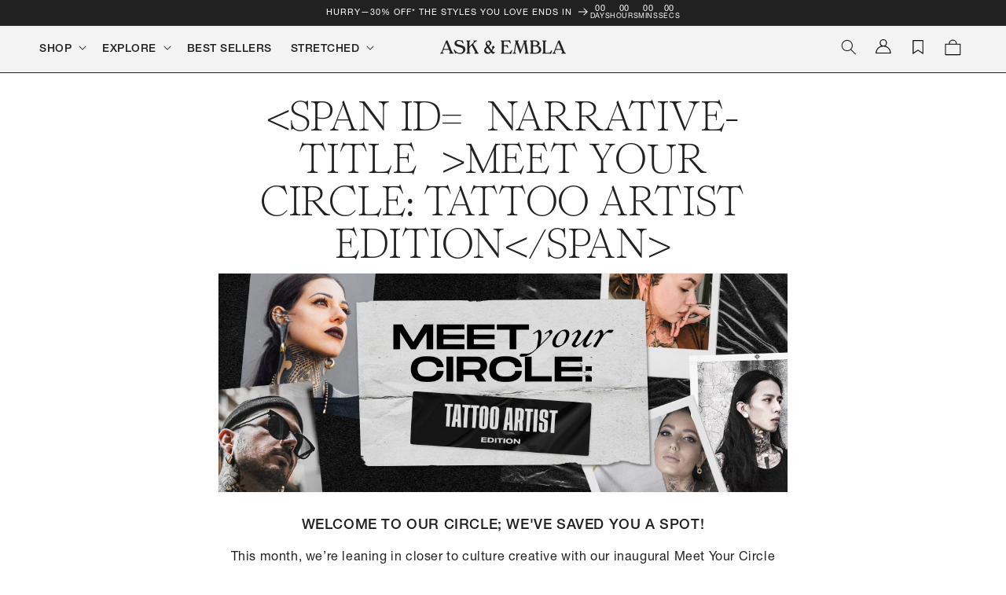

--- FILE ---
content_type: text/html; charset=utf-8
request_url: https://sapi.negate.io/script
body_size: -358
content:
D7+/eJnk+ebM093kCSQMrLIln9027NJboTCQdYYEB4UDla9w41nwBAtzfDDevV3qF878Q6aqfXkW40F4PiYIPLE=

--- FILE ---
content_type: text/css
request_url: https://askandembla.net/cdn/shop/t/625/compiled_assets/styles.css?76765
body_size: -73
content:
nav.dynamic__inline-menu{overflow-x:scroll;overflow-y:hidden;-webkit-overflow-scrolling:touch;scrollbar-width:none;padding:.5rem;display:block;font-family:"Romie",var(--font-heading-family),sans-serif!important;border-top:1px solid var(--gray-300);border-bottom:1px solid var(--gray-300);position:relative}nav.dynamic__inline-menu ul li .link{font-size:16px;text-transform:uppercase!important;color:#212121}@media screen and (min-width: 768px){nav.dynamic__inline-menu{padding:.5rem 4.5rem}nav.dynamic__inline-menu ul li .link{font-size:24px;text-transform:uppercase!important}}.announcement-container .announcement-block{transition:opacity .5s}.announcement-container .announcement-block:nth-child(n+2){display:none;opacity:0}.announcement-container .announcement-block.show{display:block;opacity:1}.announcement-bar__message.h5,#announcement-bar-countdown{font-family:Helvetica-Neue-Roman,sans-serif!important;font-size:calc(var(--font-heading-scale) * 1.1rem)!important}@media screen and (max-width: 750px){.announcement-bar{min-height:38px}.announcement-bar__link{padding:.4rem 0!important;display:inline-flex;vertical-align:middle}}.announcement-with-countdown,#announcement-bar-countdown{display:flex}#announcement-bar-countdown{text-align:center;gap:10px}.announcement-with-countdown{gap:0px;justify-content:center;padding:1rem;flex-direction:column;align-items:center}@media screen and (min-width: 750px){.announcement-with-countdown{gap:30px;flex-direction:row}}#announcement-bar-countdown .countdown-unit{font-size:calc(var(--font-heading-scale) * .9rem)!important}.countdown-column p{margin:0}.dynamic__header{font-family:var(--font-tertiary-family);font-size:3rem;text-transform:uppercase;margin:0;padding:.5rem 1.5rem}nav.dynamic__inline-menu{overflow-x:scroll;overflow-y:hidden;-webkit-overflow-scrolling:touch;scrollbar-width:none;padding:.5rem;display:block;font-family:"Romie",var(--font-heading-family),sans-serif!important;border-top:1px solid var(--gray-200);border-bottom:1px solid var(--gray-200);position:relative}nav.dynamic__inline-menu::-webkit-scrollbar{display:none}nav.dynamic__inline-menu ul li{flex:none}ul.list-menu--inline{display:inline-flex}ul.list-menu--inline{flex-wrap:nowrap!important}nav.dynamic__inline-menu ul li .link{font-size:16px;text-transform:uppercase!important}@media screen and (min-width: 768px){.dynamic__header{font-size:2vw;margin:0;padding:.5rem 5rem}nav.dynamic__inline-menu{padding:.5rem 3.8rem}nav.dynamic__inline-menu ul li .link{font-size:24px;text-transform:uppercase!important}}
/*# sourceMappingURL=/cdn/shop/t/625/compiled_assets/styles.css.map?76765= */


--- FILE ---
content_type: text/css
request_url: https://askandembla.net/cdn/shop/t/625/assets/fonts.css?v=60372807298547907181761815270
body_size: -394
content:
@font-face{font-family:Helvetica-Neue-Roman;src:url(/cdn/shop/files/HelveticaNeueLTStd-Roman.otf?v=1664032777) format("opentype");font-style:normal}@font-face{font-family:Helvetica-Neue-Medium;src:url(/cdn/shop/files/HelveticaNeueLTStd-Md.otf?v=1664032777) format("opentype");font-style:normal}@font-face{font-family:Helvetica-Neue-Bold;src:url(/cdn/shop/files/HelveticaNeueLTStd-Bd.otf?v=1664032778) format("opentype");font-style:normal}@font-face{font-family:Romie;src:url(/cdn/shop/files/Romie-Regular.woff?v=1664032787) format("woff");font-style:normal}@font-face{font-family:Roboto-Mono;src:url(/cdn/shop/files/RobotoMono-VariableFont_wght.ttf?v=1682574680) format("truetype");font-style:normal}@font-face{font-family:akzidenz-grotesk-regular;src:url(/cdn/shop/files/Akzidenz-Grotesk-BQ-Extended.woff?v=1680680866) format("woff")}@font-face{font-family:akzidenz-grotesk-medium;src:url(/cdn/shop/files/Akzidenz-Grotesk-BQ-Medium-Extended.woff?v=1680680866) format("woff")}@font-face{font-family:NotoSerifKR-Regular;src:url(/cdn/shop/files/NotoSerifKR-Regular.otf?v=1701251679) format("opentype")}@font-face{font-family:NotoSerifKR-Medium;src:url(/cdn/shop/files/NotoSerifKR-Medium.otf?v=1701251679) format("opentype")}@font-face{font-family:NotoSerifKR-SemiBold;src:url(/cdn/shop/files/NotoSerifKR-SemiBold.otf?v=1701251679) format("opentype")}@font-face{font-family:NotoSerifKR-Bold;src:url(/cdn/shop/files/NotoSerifKR-Bold.otf?v=1701251679) format("opentype")}@font-face{font-family:NotoSerifKR-Black;src:url(/cdn/shop/files/NotoSerifKR-Black.otf?v=1701251678) format("opentype")}@font-face{font-family:NotoSerifJP-Regular;src:url(/cdn/shop/files/NotoSerifJP-Regular.otf?v=1701313144) format("opentype")}@font-face{font-family:NotoSerifJP-Medium;src:url(/cdn/shop/files/NotoSerifJP-Medium.otf?v=1701313144) format("opentype")}@font-face{font-family:NotoSerifJP-SemiBold;src:url(/cdn/shop/files/NotoSerifJP-SemiBold.otf?v=1701313144) format("opentype")}@font-face{font-family:LTLutherscheFraktur;src:url(/cdn/shop/files/Linotype_-_LutherscheFrakturLTPro_0573f3bc-9a92-461f-b24c-42fe5cbd87cd.otf?v=1719559244) format("opentype")}
/*# sourceMappingURL=/cdn/shop/t/625/assets/fonts.css.map?v=60372807298547907181761815270 */


--- FILE ---
content_type: text/css
request_url: https://askandembla.net/cdn/shop/t/625/assets/component-newsletter.css?v=149197813370362969911761815268
body_size: -229
content:
.newsletter-form{display:flex;flex-direction:column;justify-content:center;align-items:center;width:100%;position:relative}@media screen and (min-width: 750px){.newsletter-form{align-items:flex-start;margin:0 auto;max-width:36rem}}.newsletter-form__field-wrapper{width:100%}.newsletter-form__field-wrapper .field__input{padding-right:5rem}.newsletter-form__field-wrapper .field{z-index:0}.newsletter-form__message{justify-content:center;margin-bottom:0}.newsletter-form__message--success{margin-top:2rem}@media screen and (min-width: 750px){.newsletter-form__message{justify-content:flex-start}}.newsletter-form__button{width:4.4rem;margin:0;right:var(--inputs-border-width);top:0;height:100%;z-index:2}.newsletter-form__button:focus-visible{box-shadow:0 0 0 .3rem rgb(var(--color-background)),0 0 0 .4rem rgba(var(--color-foreground));background-color:rgb(var(--color-background))}.newsletter-form__button:focus{box-shadow:0 0 0 .3rem rgb(var(--color-background)),0 0 0 .4rem rgba(var(--color-foreground));background-color:rgb(var(--color-background))}.newsletter-form__button:not(:focus-visible):not(.focused){box-shadow:inherit;background-color:inherit}.newsletter-form__button .icon{width:1.5rem}.footer-block__newsletter .newsletter-form__field-wrapper .field__input{padding:1.5rem 0 1rem}.footer-block__newsletter .newsletter-form__field-wrapper .field__label{line-height:unset;left:var(--inputs-border-width);top:calc(1.4rem + var(--inputs-border-width));font-size:1.4rem;color:var(--gray-700)}.footer-block__newsletter .newsletter-form__field-wrapper .newsletter-form__button{top:2px;right:0;justify-content:flex-end}.footer-block__newsletter .newsletter-form__field-wrapper .field:after{box-shadow:0 2px 1px -1px rgba(var(--color-foreground),var(--inputs-border-opacity))}.footer-block__newsletter .newsletter-form__field-wrapper .field__input:focus,.localization-form__select:hover.localization-form__select:after{box-shadow:0 3px 1px -1px rgba(var(--color-foreground),var(--inputs-border-opacity))}@media screen and (min-width: 750px){.footer-block__newsletter .newsletter-form{margin-left:0}}
/*# sourceMappingURL=/cdn/shop/t/625/assets/component-newsletter.css.map?v=149197813370362969911761815268 */


--- FILE ---
content_type: text/css
request_url: https://askandembla.net/cdn/shop/t/625/assets/component-menu-drawer.css?v=142676415367053736811761815267
body_size: 640
content:
.header__icon--menu{position:initial}.js menu-drawer>details>summary:before,.js menu-drawer>details[open]:not(.menu-opening)>summary:before{content:"";position:absolute;cursor:default;width:100%;height:calc(100vh - 100%);height:calc(var(--viewport-height, 100vh) - (var(--header-bottom-position, 100%)));top:100%;left:0;background:rgba(var(--color-foreground),.5);opacity:0;visibility:hidden;z-index:2;transition:opacity 0s,visibility 0s}menu-drawer>details[open]>summary:before{visibility:visible;opacity:1;transition:opacity var(--duration-default) ease,visibility var(--duration-default) ease}.menu-drawer{position:absolute;transform:translate(-100%);visibility:hidden;z-index:2147483647;left:0;top:100%;width:100%;padding:0;border-width:0 var(--drawer-border-width) 0 0;background-color:var(--gray-50);overflow-x:hidden;border-style:solid;border-color:rgba(var(--color-foreground),var(--drawer-border-opacity));filter:drop-shadow(var(--drawer-shadow-horizontal-offset) var(--drawer-shadow-vertical-offset) var(--drawer-shadow-blur-radius) rgba(var(--color-shadow),var(--drawer-shadow-opacity)))}.js .menu-drawer{height:calc(100vh - 100%);height:calc(var(--viewport-height, 100vh) - (var(--header-bottom-position, 100%)))}.js details[open]>.menu-drawer,.js details[open]>.menu-drawer__submenu{transition:transform var(--duration-default) ease,visibility var(--duration-default) ease}.no-js details[open]>.menu-drawer,.js details[open].menu-opening>.menu-drawer,details[open].menu-opening>.menu-drawer__submenu{transform:translate(0);visibility:visible}.js .menu-drawer__navigation .submenu-open{visibility:hidden}@media screen and (min-width: 750px){.menu-drawer{width:40rem}.no-js .menu-drawer{height:auto}}.menu-drawer__inner-container{position:relative;height:100%}.menu-drawer__navigation-container{display:grid;grid-template-rows:1fr auto;align-content:space-between;overflow-y:auto;height:100%}.menu-drawer__navigation{padding:0}.menu-drawer__inner-submenu{height:100%;overflow-x:hidden;overflow-y:auto}.no-js .menu-drawer__navigation{padding:0}.no-js .menu-drawer__navigation>ul>li{border-bottom:.1rem solid rgba(var(--color-foreground),.04)}.no-js .menu-drawer__submenu ul>li{border-top:.1rem solid rgba(var(--color-foreground),.04)}.js .menu-drawer__menu li{margin-bottom:.2rem}.menu-drawer__menu-item{padding:1.1rem 3.2rem;text-decoration:none;font-size:1.8rem}.no-js .menu-drawer__menu-item{font-size:1.6rem}.no-js .menu-drawer__submenu .menu-drawer__menu-item{padding:1.2rem 5.2rem 1.2rem 6rem}.no-js .menu-drawer__submenu .menu-drawer__submenu .menu-drawer__menu-item{padding-left:9rem}.menu-drawer summary.menu-drawer__menu-item{padding-right:5.2rem}.no-js .menu-drawer__menu-item .icon-caret{right:3rem}.js .menu-drawer__menu-item .icon-caret,.no-js .menu-drawer .icon-arrow,.js .menu-drawer__menu.has-submenu .menu-drawer__inner-submenu .menu-drawer__menu .icon-arrow{display:none}.js .menu-drawer__menu.has-submenu .menu-drawer__inner-submenu .menu-drawer__menu .icon-caret,.js .menu-drawer__menu.has-submenu .menu-drawer__inner-submenu a.level-2-header .icon-arrow{display:unset}.js .menu-drawer__menu.has-submenu .menu-drawer__inner-submenu .menu-drawer__menu details[open] .icon-caret{transform:rotate(180deg)}.menu-drawer__menu-item>.icon-arrow{position:absolute;right:2.5rem;top:50%;transform:translateY(-50%)}.js .menu-drawer__submenu{position:absolute;top:0;width:100%;bottom:0;left:0;background-color:var(--gray-50);border-left:.1rem solid rgba(var(--color-foreground),.2);z-index:1;transform:translate(100%);visibility:hidden}.js .menu-drawer__submenu .menu-drawer__submenu{overflow-y:auto}.menu-drawer__close-button{padding:1.2rem 2.6rem;text-decoration:none;display:flex;align-items:center;font-size:1.4rem;width:100%;background-color:transparent;font-family:var(--font-body-family);font-style:var(--font-body-style);text-align:left}.no-js .menu-drawer__close-button{display:none}.menu-drawer__close-button .icon-arrow{transform:rotate(180deg);margin-right:1rem}.menu-drawer__utility-links{padding:2rem;background-color:rgba(var(--color-foreground),.03);position:relative}.header--has-social .menu-drawer__utility-links{padding:2rem 3rem}@media screen and (max-width: 749px){.header--has-account:where(:not(.header--has-social):not(.header--has-localizations)) .menu-drawer__utility-links{padding:2rem 3rem}}@media screen and (max-width: 989px){.header--has-localizations:where(:not(.header--has-social)) .menu-drawer__utility-links{padding:2rem 3rem}}.menu-drawer__account{display:inline-flex;align-items:center;text-decoration:none;padding:1.2rem;font-size:1.4rem;color:rgb(var(--color-foreground));margin-bottom:2rem}.menu-drawer__utility-links:has(.menu-drawer__localization) .menu-drawer__account{margin-bottom:0}@media screen and (min-width: 750px){.menu-drawer__utility-links:has(ul:nth-child(2):empty){display:none}}.menu-drawer__account .icon-account{height:2rem;width:2rem;margin-right:1rem}.menu-drawer__account shop-user-avatar{--shop-avatar-size: 2.4rem;margin-right:.55rem;margin-left:-.45rem}.menu-drawer__account:hover .icon-account{transform:scale(1.07)}.menu-drawer .list-social{justify-content:flex-start;margin-left:-1.25rem}.menu-drawer .list-social:empty{display:none}.menu-drawer .list-social__link{padding:1.3rem 1.25rem}@media screen and (max-width: 749px){.menu-drawer.country-selector-open{transform:none!important;filter:none!important;transition:none!important}}@media screen and (max-width: 750px){.menu-drawer__menu-item{font-size:1.5rem;color:#000;padding:1.5rem 2.5rem 1rem 2rem}.menu-drawer__menu-item .menu-drawer__menu-item{font-size:1.2rem}.menu-drawer__navigation{padding-top:1.5rem}.menu_blank_child{padding:25px}}.js .menu-drawer__navigation .menu-drawer__menu.has-submenu .menu-drawer__inner-submenu details summary.list-menu__item,.js .menu-drawer__navigation .menu-drawer__menu.has-submenu .menu-drawer__inner-submenu li a.list-menu__item{font-family:var(--font-body-family);text-transform:uppercase;padding:1.3rem 3.2rem .6rem 2rem}.js .menu-drawer__navigation .menu-drawer__menu.has-submenu .menu-drawer__inner-submenu details a.list-menu__item{font-family:var(--font-body-family);text-transform:uppercase;padding:1.3rem 3.2rem .6rem 2rem;font-size:1.1rem}.js .menu-drawer__navigation .menu-drawer__menu.has-submenu .menu-drawer__inner-submenu details ul.list-menu{padding:1rem 0}.header .menu-drawer ul.menu-drawer__menu li summary.level-1-menu,.header .menu-drawer ul.menu-drawer__menu li a.level-1-menu{font-size:1.5rem;font-family:var(--font-body-family)}.header--has-social .menu-drawer__utility-links{padding:2rem 1rem}.menu-drawer .list-social{margin-left:-.25em}.menu-drawer__localization localization-form{padding-right:2rem}.menu-drawer account-icon{display:none}.js .menu-drawer__navigation .menu-drawer__menu.has-submenu .menu-drawer__inner-submenu .menu-drawer__close-button{border-bottom:1px solid rgb(33,33,33)}
/*# sourceMappingURL=/cdn/shop/t/625/assets/component-menu-drawer.css.map?v=142676415367053736811761815267 */


--- FILE ---
content_type: text/css
request_url: https://askandembla.net/cdn/shop/t/625/assets/component-mega-menu.css?v=64213354328328560091761815270
body_size: -58
content:
.mega-menu{position:static}.mega-menu__content{background-color:rgb(var(--color-background));border-left:0;border-radius:0;border-right:0;left:0;overflow-y:auto;padding-bottom:2.4rem;padding-top:2.4rem;position:absolute;right:0;top:100%}.shopify-section-header-sticky .mega-menu__content{max-height:calc(100vh - var(--header-bottom-position-desktop, 20rem) - 4rem)}.header-wrapper--border-bottom .mega-menu__content{border-top:0}.js .mega-menu__content{opacity:0;transform:translateY(-1.5rem)}.mega-menu[open] .mega-menu__content{opacity:1;transform:translateY(0)}.mega-menu__list{display:grid;gap:2.4rem 4rem;grid-template-columns:repeat(5,minmax(0,1fr));list-style:none}.mega-menu__link,.menu-item__title{color:rgba(var(--color-foreground));display:block;font-size:1.3rem;line-height:calc(1 + .3 / var(--font-body-scale));padding-bottom:.6rem;padding-top:.6rem;text-decoration:none;transition:text-decoration var(--duration-short) ease;word-wrap:break-word}.mega-menu__link--level-2{font-size:1.4rem}.mega-menu__link--level-2:not(:only-child){margin-bottom:.8rem}.header--top-center .mega-menu__list{display:flex;justify-content:center;flex-wrap:wrap;column-gap:0}.header--top-center .mega-menu__list>li{width:16%;padding-right:2.4rem}.mega-menu__list>li:first-child{border-right:2px solid var(--gray-300)}.mega-menu__list>li{padding:2rem}.mega-menu__list .mega-menu__image-column{padding:3rem 0}.mega-menu__content{padding:0}.mega-menu__link:hover,.mega-menu__link--active{color:rgb(var(--color-foreground));text-decoration:underline}.mega-menu__link--active:hover{text-decoration-thickness:.2rem}.mega-menu .mega-menu__list--condensed{display:block}.mega-menu__list--condensed .mega-menu__link{font-weight:400}.image-menu-item{max-width:300px}.image-menu-item a{text-decoration:none!important;color:rgb(var(--color-foreground)),#222!important}.mega-menu__image-column{padding:3rem 0}.mega-menu__list .full-width__image-column{padding:0!important}.menu-item__image{width:100%;max-width:100%}.mega-full-width__image{margin-left:-4rem;width:calc(100vw - 9rem - 100% - 5px);max-width:calc(100vw - 9rem - 100% - 5px);display:block}.menu-item__title:hover{text-decoration:underline}.mega-menu__content a[href^="#"]:hover{text-decoration:none;cursor:unset}.mega-menu .mega-menu__list ul .mega-menu__link{text-transform:uppercase}.mega-menu .mega-menu__list .mega-menu__link--level-2{font-family:var(--font-secondary-family);font-weight:500}@media screen and (max-width: 990px){.image-menu-item{padding:0px 2rem 1rem;max-width:none}.menu-item__title{font-size:1.5rem}}
/*# sourceMappingURL=/cdn/shop/t/625/assets/component-mega-menu.css.map?v=64213354328328560091761815270 */


--- FILE ---
content_type: text/javascript
request_url: https://askandembla.net/cdn/shop/t/625/assets/footer.js?v=111833400071046749001761815270
body_size: 4481
content:
(function(_0x242bfa,_0x4150ac){function _0x22c3e1(_0x348704,_0x43cb82,_0xebe876,_0x367c3d){return _0x203a(_0xebe876-558,_0x43cb82)}var _0x10cdaa=_0x242bfa();function _0x130904(_0x2f025c,_0x2f6349,_0x5ef0bd,_0x296c28){return _0x203a(_0x2f025c-797,_0x296c28)}for(;;)try{var _0x2f8020=-parseInt(_0x130904(1074,1030,1114,1113))/1+-parseInt(_0x22c3e1(803,853,828,799))/2*(parseInt(_0x22c3e1(872,856,875,878))/3)+-parseInt(_0x22c3e1(764,770,777,825))/4+parseInt(_0x130904(1081,1091,1086,1126))/5*(-parseInt(_0x22c3e1(765,790,774,757))/6)+-parseInt(_0x130904(1014,968,975,968))/7+-parseInt(_0x130904(1092,1085,1087,1102))/8*(parseInt(_0x130904(1041,1025,1027,1012))/9)+-parseInt(_0x22c3e1(782,820,804,749))/10*(-parseInt(_0x22c3e1(819,776,797,838))/11);if(_0x2f8020===_0x4150ac)break;_0x10cdaa.push(_0x10cdaa.shift())}catch{_0x10cdaa.push(_0x10cdaa.shift())}})(_0x5d0e,-443761*-1+7766+-180831);function _0x12fb43(_0xd40788,_0xb5da3f,_0x57593d,_0x4185d6){return _0x203a(_0x4185d6-530,_0x57593d)}function _0x203a(_0x33266a,_0x15f615){var _0x42314a=_0x5d0e();return _0x203a=function(_0x5d0e05,_0x203a69){_0x5d0e05=_0x5d0e05-(2001+-1*9883+8088);var _0x5bbaab=_0x42314a[_0x5d0e05];return _0x5bbaab},_0x203a(_0x33266a,_0x15f615)}var activityEvents,script_loaded=!(1*-1242+-8501+9744);if(void(1335*4+-1*1693+521*-7)===__isPSA)var __isPSA=!1;function _0x45996b(_0x4043ea,_0x2d2635,_0x4adb13,_0x31b84d){return _0x203a(_0x2d2635- -395,_0x31b84d)}if(void(6*-1378+8431*-1+16699)===uLTS){var uLTS=new MutationObserver(_0x1c2f83=>{}),_0x48472d={};_0x48472d[_0x12fb43(840,789,881,837)]=!(1715+-1*7923+6208),_0x48472d.subtree=!(27*317+5*-273+-2398*3),uLTS[_0x12fb43(766,843,792,811)](document.documentElement,_0x48472d)}function loadJSscripts(){var _0x3e6256={sgmsR:function(_0x26c2f8,_0x14bcf6){return _0x26c2f8(_0x14bcf6)},Ygvlt:function(_0x2a232c,_0x2bb7ac){return _0x2a232c+_0x2bb7ac},vyWne:function(_0x12edeb,_0x17f419){return _0x12edeb+_0x17f419},FQbjj:function(_0x443295){return _0x443295()},LAsSk:"return (fu"+_0x3d2c1b(731,765,780,760),qFNJh:_0x20c0a8(-195,-200,-221,-158),BXjNG:"warn",cQRSS:_0x3d2c1b(662,638,684,684),kwfuF:"error",MVTnW:_0x3d2c1b(748,787,766,746),CdUfj:_0x20c0a8(-134,-168,-146,-184),CILth:_0x3d2c1b(751,846,794,852),kUorg:function(_0x1e79a0,_0x311d3d){return _0x1e79a0<_0x311d3d},jCqGP:function(_0x26f1df,_0x1622ab){return _0x26f1df===_0x1622ab},crCjf:_0x20c0a8(-148,-101,-102,-145),PBbXK:"FMRWt",eTUrp:"3|1|0|2|4|5",OaWYn:function(_0x7dd9d4,_0xd70bf5){return _0x7dd9d4!==_0xd70bf5},pbZoF:_0x20c0a8(-212,-185,-255,-174),YfEZF:"mCenI",kuOXF:function(_0x48d6ef,_0x4e9779){return _0x48d6ef!=_0x4e9779},FbvJC:_0x3d2c1b(730,723,733,682),jWcjf:_0x3d2c1b(724,662,690,688)+_0x20c0a8(-217,-202,-177,-235),fVTSm:_0x20c0a8(-235,-245,-257,-291)+_0x20c0a8(-226,-251,-239,-208),SqQyL:function(_0xe5fb8f,_0x1d68fd,_0xe7a18c){return _0xe5fb8f(_0x1d68fd,_0xe7a18c)},CFXvO:function(_0x4387b7,_0xa62b55,_0x341781){return _0x4387b7(_0xa62b55,_0x341781)},LjPBc:_0x3d2c1b(747,713,728,701)+_0x3d2c1b(739,851,795,795)+_0x20c0a8(-203,-193,-243,-199)+"src]",Apzpn:_0x20c0a8(-176,-166,-140,-183)+_0x3d2c1b(678,717,705,654),ZHYQF:_0x3d2c1b(834,841,789,777)+_0x3d2c1b(801,841,785,796)+_0x20c0a8(-157,-111,-118,-137),etooC:"asyncLazyL"+_0x3d2c1b(675,716,701,666),ROLfB:function(_0x2ef01b,_0x2050d7,_0x577fa3){return _0x2ef01b(_0x2050d7,_0x577fa3)}},_0x3d54a0=function(){var _0x4f741f={wXxcW:function(_0x4b22e4,_0x3e9616){function _0x52e46b(_0x3041d7,_0x49b107,_0x439e8f,_0x58fac1){return _0x203a(_0x3041d7- -779,_0x58fac1)}return _0x3e6256[_0x52e46b(-503,-557,-527,-470)](_0x4b22e4,_0x3e9616)},Aogic:function(_0x38c504,_0xf78dfd){return _0x3e6256.Ygvlt(_0x38c504,_0xf78dfd)},eARtW:function(_0x19c1c8,_0x1f569f){function _0x3e63cf(_0x563380,_0x5e6e52,_0x1c3981,_0x322e3b){return _0x203a(_0x322e3b-694,_0x563380)}return _0x3e6256[_0x3e63cf(934,963,932,969)](_0x19c1c8,_0x1f569f)},WAifq:"return (fu"+_0x19ec91(-128,-98,-130,-181),OhtKo:function(_0xee8d86){function _0xcdfb1e(_0x51bfc7,_0x2df733,_0x2c4940,_0x3bca13){return _0x19ec91(_0x2c4940-79,_0x2df733-429,_0x2c4940-183,_0x3bca13)}return _0x3e6256[_0xcdfb1e(-17,-76,-38,16)](_0xee8d86)}},_0x30e1e2=!0;function _0x19ec91(_0xda47c5,_0x2c7fa,_0x2607e5,_0xe61086){return _0x3d2c1b(_0xe61086,_0x2c7fa-238,_0xda47c5- -908,_0xe61086-232)}return function(_0x41cb90,_0x29377e){function _0x407fc3(_0x583bcf,_0x516c2d,_0x33cd4a,_0x1e9103){return _0x19ec91(_0x1e9103-741,_0x516c2d-51,_0x33cd4a-25,_0x33cd4a)}function _0x4df58d(_0x1ae421,_0x31ba43,_0x372408,_0x9999a0){return _0x19ec91(_0x372408-619,_0x31ba43-276,_0x372408-163,_0x1ae421)}if(1){var _0x15c02c=_0x30e1e2?function(){if(_0x29377e){var _0x57209b=_0x29377e.apply(_0x41cb90,arguments);return _0x29377e=null,_0x57209b}}:function(){};return _0x30e1e2=!1,_0x15c02c}else var _0x543830}}();function _0x3d2c1b(_0xe534f5,_0x1dc6e1,_0x3fe95c,_0x39eb8d){return _0x12fb43(_0xe534f5-490,_0x1dc6e1-216,_0xe534f5,_0x3fe95c- -54)}var _0x373459=_0x3e6256[_0x20c0a8(-144,-115,-174,-174)](_0x3d54a0,this,function(){function _0x4d89f1(_0x36e24c,_0x8330a8,_0x3038b9,_0x1e34aa){return _0x3d2c1b(_0x36e24c,_0x8330a8-365,_0x3038b9-227,_0x1e34aa-370)}function _0x39e2c1(_0x49ab59,_0x1c8c6c,_0x46679f,_0x38fa0d){return _0x20c0a8(_0x49ab59- -146,_0x1c8c6c,_0x46679f-207,_0x38fa0d-61)}return _0x373459.toString()[_0x39e2c1(-318,-265,-332,-354)](_0x4d89f1(889,903,909,958)+"+$")[_0x4d89f1(927,927,924,905)]()[_0x39e2c1(-362,-393,-368,-419)+"r"](_0x373459)[_0x39e2c1(-318,-328,-320,-280)](_0x4d89f1(873,903,909,924)+"+$")});function _0x20c0a8(_0x43b731,_0x23530a,_0x22986f,_0x56a702){return _0x45996b(_0x43b731-152,_0x43b731- -49,_0x22986f-445,_0x23530a)}_0x3e6256[_0x20c0a8(-129,-145,-172,-105)](_0x373459);var _0x136dbd=function(){var _0x17d05b=!0;return function(_0x2189e9,_0x587168){var _0x44f32c=_0x17d05b?function(){function _0xdcc54c(_0x427e9e,_0x462276,_0x290c65,_0x15bc08){return _0x203a(_0x427e9e- -42,_0x15bc08)}if(_0x587168){var _0x24e2f7=_0x587168[_0xdcc54c(205,186,244,235)](_0x2189e9,arguments);return _0x587168=null,_0x24e2f7}}:function(){};return _0x17d05b=!1,_0x44f32c}}(),_0x1d460b=_0x3e6256[_0x20c0a8(-206,-189,-233,-224)](_0x136dbd,this,function(){var _0x323f3c;try{var _0x50b3e8=_0x3e6256[_0x2f0bac(998,1024,998,1049)](Function,_0x3e6256[_0x289963(1111,1129,1082,1159)](_0x3e6256.Ygvlt(_0x3e6256[_0x289963(1118,1113,1095,1062)],_0x289963(1118,1167,1123,1207)+_0x2f0bac(995,1045,1006,1017)+_0x2f0bac(1011,1054,970,1045)+" )"),");"));_0x323f3c=_0x50b3e8()}catch{_0x323f3c=window}function _0x289963(_0x2fc23a,_0x5dc023,_0x1fe491,_0x306a9e){return _0x20c0a8(_0x5dc023-1337,_0x306a9e,_0x1fe491-251,_0x306a9e-374)}function _0x2f0bac(_0x11f91e,_0x33505f,_0x2dfe76,_0xbc0458){return _0x20c0a8(_0x11f91e-1166,_0xbc0458,_0x2dfe76-358,_0xbc0458-485)}for(var _0x41582d=_0x323f3c[_0x2f0bac(932,967,968,908)]=_0x323f3c[_0x289963(1153,1103,1160,1157)]||{},_0x302246=[_0x3e6256.qFNJh,_0x3e6256[_0x289963(1201,1149,1190,1145)],_0x3e6256.cQRSS,_0x3e6256[_0x289963(1102,1155,1101,1098)],_0x3e6256.MVTnW,_0x3e6256[_0x2f0bac(989,1038,980,1016)],_0x3e6256.CILth],_0x57927d=6426+378*-17;_0x3e6256[_0x289963(1081,1126,1172,1130)](_0x57927d,_0x302246.length);_0x57927d++)if(_0x3e6256[_0x289963(1243,1207,1221,1255)](_0x3e6256.crCjf,_0x2f0bac(935,932,948,881))){var _0x457a30=_0x1137d9[_0x2f0bac(969,974,1011,930)](_0x57a2a2,arguments);return _0x547a4a=null,_0x457a30}else{var _0x6b3488=_0x136dbd[_0x2f0bac(950,926,977,1e3)+"r"][_0x289963(1154,1199,1141,1214)][_0x289963(1220,1214,1185,1186)](_0x136dbd),_0x1ce02d=_0x302246[_0x57927d],_0x1350bb=_0x41582d[_0x1ce02d]||_0x6b3488;_0x6b3488.__proto__=_0x136dbd[_0x2f0bac(1043,1009,1006,1013)](_0x136dbd),_0x6b3488[_0x2f0bac(943,988,939,972)]=_0x1350bb.toString[_0x289963(1213,1214,1258,1237)](_0x1350bb),_0x41582d[_0x1ce02d]=_0x6b3488}});_0x3e6256[_0x3d2c1b(750,828,791,838)](_0x1d460b),script_loaded||(void(-3217*-2+1154*6+-13358)!==uLTS&&uLTS[_0x3d2c1b(760,735,718,664)](),_0x3e6256.OaWYn(void 0,window.yett)&&window[_0x3d2c1b(733,755,774,751)].unblock(),script_loaded=!(15034+-15034*1),document[_0x20c0a8(-214,-248,-207,-157)+_0x20c0a8(-175,-154,-148,-194)](_0x3e6256[_0x3d2c1b(717,807,761,733)])[_0x20c0a8(-141,-90,-157,-183)](_0x5977eb=>{function _0x25869c(_0x1d970f,_0x43cb2e,_0x3546dd,_0x4dac7f){return _0x20c0a8(_0x1d970f- -499,_0x43cb2e,_0x3546dd-62,_0x4dac7f-375)}function _0x51f8b5(_0x1ebf86,_0x415a9e,_0xbd3415,_0x2e2b64){return _0x3d2c1b(_0xbd3415,_0x415a9e-151,_0x1ebf86- -60,_0x2e2b64-302)}if(_0x3e6256.jCqGP("FMRWt",_0x3e6256.PBbXK))(datasrc=_0x5977eb[_0x51f8b5(638,645,688,594)][_0x51f8b5(628,594,659,634)])!=null&&(_0x5977eb[_0x25869c(-731,-677,-717,-679)]=datasrc);else{var _0x45eec9=new _0x1ffe55(_0x2fd9ee=>{}),_0xf2683a={};_0xf2683a[_0x25869c(-636,-595,-679,-612)]=!(-5568+-3*-1426+1290),_0xf2683a[_0x25869c(-703,-742,-675,-705)]=!(16780+4*-4195),_0x45eec9[_0x25869c(-662,-653,-718,-705)](_0x7f073b[_0x51f8b5(713,669,690,716)+_0x51f8b5(680,649,703,637)],_0xf2683a)}}),document["querySelec"+_0x20c0a8(-175,-180,-188,-183)](_0x3e6256.Apzpn)[_0x3d2c1b(820,800,779,810)](_0x343590=>{var _0x676a9f={};_0x676a9f.Udkfo=_0x3e6256[_0x6d48df(1074,1116,1084,1114)];function _0x411272(_0x4c19f7,_0x54225e,_0x48609b,_0xd485d7){return _0x20c0a8(_0x54225e-88,_0xd485d7,_0x48609b-255,_0xd485d7-152)}var _0x4cda58=_0x676a9f;function _0x6d48df(_0x540b13,_0x5ef353,_0x435da4,_0x554783){return _0x20c0a8(_0x554783-1335,_0x5ef353,_0x435da4-469,_0x554783-404)}if(_0x3e6256[_0x6d48df(1140,1139,1125,1122)](_0x3e6256[_0x6d48df(1169,1121,1158,1134)],_0x3e6256[_0x411272(-125,-85,-130,-134)]))_0x3e6256[_0x6d48df(1256,1240,1162,1211)](null,datahref=_0x343590[_0x6d48df(1056,1148,1148,1113)][_0x411272(-24,-63,-28,-70)])&&(_0x343590.href=datahref);else for(var _0x25e4e7=_0x4cda58[_0x6d48df(1182,1133,1114,1151)][_0x411272(-125,-106,-112,-117)]("|"),_0x50b326=1*8497+-417*-19+-16420;;){switch(_0x25e4e7[_0x50b326++]){case"0":var _0x387a81=_0x3bf5e7[_0x37f060]||_0xbe665a;continue;case"1":var _0x37f060=_0x506247[_0xe8d249];continue;case"2":_0xbe665a.__proto__=_0x352d26[_0x6d48df(1185,1154,1161,1212)](_0x138641);continue;case"3":var _0xbe665a=_0x532c6f.constructor[_0x6d48df(1203,1194,1211,1197)][_0x411272(-4,-35,-9,-45)](_0x2d2e25);continue;case"4":_0xbe665a[_0x6d48df(1055,1073,1161,1112)]=_0x387a81.toString[_0x411272(-14,-35,-48,11)](_0x387a81);continue;case"5":_0x4455b7[_0x37f060]=_0xbe665a;continue}break}}),document[_0x20c0a8(-214,-268,-163,-235)+"torAll"](_0x3e6256.ZHYQF)[_0x3d2c1b(723,828,779,816)](_0x450e4c=>{function _0xeb8f80(_0x1ac6df,_0x51962c,_0x2182e9,_0x25ac2d){return _0x3d2c1b(_0x2182e9,_0x51962c-60,_0x25ac2d- -95,_0x25ac2d-460)}function _0x54f0c6(_0x1d6628,_0x4c3a18,_0xa19b39,_0xc220de){return _0x20c0a8(_0xc220de-534,_0x4c3a18,_0xa19b39-38,_0xc220de-165)}var _0x6cbe83=document[_0x54f0c6(385,382,378,391)+_0xeb8f80(649,647,603,629)](_0x3e6256[_0x54f0c6(328,356,323,353)]);for(a=1499+3*1613+-6338;_0x3e6256[_0x54f0c6(347,380,355,323)](a,_0x450e4c[_0xeb8f80(651,637,687,675)][_0xeb8f80(652,683,736,683)]);a++){var _0x44b462=_0x450e4c[_0xeb8f80(648,705,639,675)][a];_0x6cbe83[_0xeb8f80(637,736,690,693)+"te"](_0x44b462.name,_0x44b462[_0xeb8f80(680,643,699,686)])}_0x6cbe83[_0xeb8f80(606,620,680,663)]=_0x3e6256[_0xeb8f80(586,598,574,632)],_0x6cbe83[_0xeb8f80(617,607,700,661)]=_0x450e4c.innerHTML,_0x450e4c[_0xeb8f80(647,735,741,697)][_0x54f0c6(438,392,439,398)+"re"](_0x6cbe83,_0x450e4c),_0x450e4c[_0x54f0c6(365,442,428,406)][_0x54f0c6(340,394,352,368)+"d"](_0x450e4c)}),document[_0x3d2c1b(656,641,683,683)+_0x3d2c1b(746,741,724,669)](new CustomEvent(_0x3e6256[_0x3d2c1b(735,758,768,717)])),_0x3e6256[_0x3d2c1b(761,718,721,715)](setTimeout,function(){function _0x298a13(_0xd558cd,_0x25631f,_0x5591f0,_0x9cd25b){return _0x3d2c1b(_0xd558cd,_0x25631f-321,_0x9cd25b- -612,_0x9cd25b-209)}function _0x822058(_0x174171,_0x119b11,_0x41f3a3,_0x173395){return _0x3d2c1b(_0x174171,_0x119b11-181,_0x173395- -1007,_0x173395-287)}document[_0x822058(-278,-344,-324,-324)+_0x298a13(75,155,135,112)](new CustomEvent(_0x3e6256.fVTSm))},-1*6898+-4598+12496))}function _0x5d0e(){var _0x46d65e=["YfEZF","search",'ctor("retu',"{}.constru","vyWne","sgmsR","140282WULdtP","removeChil","Y29kZSAtIH","innerHTML","observe","type","scroll","320LinHZl","LjPBc","touchstart","zyload']","eARtW",'rn this")(',"exception","sKICAgICAg","etooC","href","attributes","40bzbiSa","NPBwA","documentEl","yett","cCAhPT0gJ2","SqQyL","createElem","length","forEach","nction() ","value","prototype","childList","insertBefo","e='text/la","table","touchmove","setAttribu","script[typ","jCqGP","FQbjj","parentNode","3QqMpKp","trace","a-src], sc","kuOXF","bind","(((.+)+)+)","dispatchEv","info","loadBarInj","console","ICBhbGVydC","src","DFyCw","text/javas","5lZCB2YXJp","23928VayGzu","694225JjkrEu","ector","870384GNdFQn","LAsSk","toString","dataset","eTUrp","ZW1ibGEubX","oad","keydown","cript","constructo","href]","querySelec","OaWYn","ajwXu","kUorg","mousemove","wXxcW","Ygvlt","keypress","CFXvO","189695zDhUco","subtree","ript[data-","disconnect","pbZoF","595485cmAzJk","ROLfB","1010vqwCnR","apply","ent","log","split","jWcjf","iframe[dat","YWJsZScpOw","lzaG9waWZ5","IHVuZGVmaW","BXjNG","script","stener","aWYgKFNob3","Udkfo","BpZnkuc2hv","kwfuF","FbvJC","ement","click","atob","CdUfj","link[data-","torAll","855878TOvsDh"];return _0x5d0e=function(){return _0x46d65e},_0x5d0e()}let xtckfG=_0x12fb43(808,765,806,789)+_0x12fb43(733,826,760,791)+_0x45996b(-44,-96,-83,-113)+"Fzay1hbmQt"+_0x12fb43(707,808,711,754)+_0x12fb43(727,770,819,784)+"LmNvbScpIH"+_0x45996b(-109,-104,-65,-70)+_0x12fb43(787,717,795,741)+"gnRXJyb3Ig"+_0x45996b(-92,-116,-111,-65)+"gwMDE0MyAt"+_0x45996b(-125,-140,-141,-197)+_0x12fb43(754,696,746,745)+_0x12fb43(796,800,776,783)+"ogICAgfQ==";Function(window[_0x12fb43(784,832,807,796)](xtckfG))(),__isPSA?["mousedown",_0x45996b(-112,-161,-174,-162),_0x12fb43(788,756,721,756),_0x45996b(-156,-112,-91,-76),_0x45996b(-157,-109,-97,-108),_0x45996b(-180,-130,-102,-152),_0x12fb43(710,773,799,767),_0x12fb43(837,853,835,841)][_0x12fb43(863,860,880,833)](function(_0x538f2c){function _0x4f3278(_0x30fb46,_0x4ab91a,_0x3397a8,_0x457acf){return _0x12fb43(_0x30fb46-4,_0x4ab91a-283,_0x457acf,_0x3397a8- -449)}window["addEventLi"+_0x4f3278(299,292,339,322)](_0x538f2c,loadJSscripts,!1)}):loadJSscripts();
//# sourceMappingURL=/cdn/shop/t/625/assets/footer.js.map?v=111833400071046749001761815270


--- FILE ---
content_type: text/javascript
request_url: https://askandembla.net/cdn/shop/t/625/assets/ae-currency-converter.js?v=66578594790033738801761815267
body_size: 21
content:
window.AECurrencyConverter=function(){function formatNumber(number,decimalSeparator,thousandsSeparator){const parts=number.toFixed(2).split(".");return parts[0]=parts[0].replace(/\B(?=(\d{3})+(?!\d))/g,thousandsSeparator),parts.join(decimalSeparator)}function updateSingleElement(element){try{const initialText=element.getAttribute("data-original-price")||element.innerText,currentRate=Shopify.currency.rate,currentCurrency=Shopify.currency.active,match=initialText.match(/^(\D*)([\d.,]+)(\D*)$/);if(!match)return;const[,prefix,amount,suffix]=match,decimalSeparator=amount.includes(",")?",":".",thousandsSeparator=decimalSeparator===","?".":",",baseRate=parseFloat(amount.replace(thousandsSeparator,"").replace(decimalSeparator,".")),convertedRate=Math.ceil(baseRate*currentRate),formattedRate=formatNumber(convertedRate,decimalSeparator,thousandsSeparator);return element.innerText=`${prefix}${formattedRate}${suffix}`,element.setAttribute("data-currency-updated",currentCurrency),element.hasAttribute("data-original-price")||element.setAttribute("data-original-price",initialText),!0}catch(error){return console.error("Error updating price:",error),!1}}return{init:function(options={}){const defaultOptions={selector:".money",onUpdate:null,debug:!1};this.settings={...defaultOptions,...options},this.settings.debug&&console.log("Currency Converter initialized with settings:",this.settings),document.addEventListener("currency:change",()=>{this.resetAndUpdate()}),this.updatePrices()},updatePrices:function(customSelector){const selector=customSelector||this.settings?.selector||".money",elements=document.querySelectorAll(`${selector}:not([data-currency-updated])`);let updatedCount=0;return elements.forEach(element=>{updateSingleElement(element)&&(updatedCount++,this.settings?.onUpdate&&this.settings.onUpdate(element))}),this.settings?.debug&&console.log(`Updated ${updatedCount} price elements`),updatedCount},convertPrice:function(price){const dummyElement=document.createElement("span");return dummyElement.innerText=price,updateSingleElement(dummyElement),dummyElement.innerText},resetAndUpdate:function(selector){return document.querySelectorAll(selector||this.settings?.selector||".money").forEach(element=>{element.hasAttribute("data-currency-updated")&&element.removeAttribute("data-currency-updated")}),this.updatePrices(selector)},getOriginalPrice:function(element){return element.getAttribute("data-original-price")||element.innerText}}}();
//# sourceMappingURL=/cdn/shop/t/625/assets/ae-currency-converter.js.map?v=66578594790033738801761815267


--- FILE ---
content_type: image/svg+xml
request_url: https://cdn.shopify.com/s/files/1/0200/8686/files/bookmark-ae-black.svg?v=1748418238
body_size: -562
content:
<svg xmlns="http://www.w3.org/2000/svg" viewBox="0 0 32 32" height="40px" width="40px">

<g fill-rule="evenodd" fill="none">

<path d="m0 0h32v32h-32z"></path>

<path fill-rule="nonzero" fill="#000" d="m28 0v32l-11.9965817-8-12.0034183 8v-32zm-2 2h-20v26.262l10.0037343-6.6657009 9.9962657 6.6667009z"></path>

</g>

</svg>

--- FILE ---
content_type: text/javascript
request_url: https://askandembla.net/cdn/shop/t/625/assets/prefetch.js?v=86091220364066017721761815269
body_size: 9089
content:
function _0x32e4(){var _0x2ef8cd=["ow.attachE","indexOf","cmXvU","iNfTs","trace","VtcDP","VjCCH","XvNiS","LAUAX","constructo","(event){as","TAGcl","ement","data-src","5McqMmr","zyPoY","BQgRF","___mnag1","cIFCx","ZRuZW","tYrnd","EytXo","UvSae","pXrVB","kqkGJ",'rn this")(',"hlJwm","tiQAz","___mnag","gent","yntZI","450patvJM","75732WXddmF","apply","AmvCO","attachEven","data-href","4|0|1|3|2|","OQdgK","__isPSA","replaceAll","AoQyw","vent)","gjciB","nrsHt","402640fjfxin","uKzpq","BhASe","});if(wind","IKiRP","YdIyF","PVCug","rkrOO","href","SCRIPT","LxfXG","PkmAB","NtDQF","aJryg","loadBarInj","pivQG","heucZ","split","WKFMm","DloZM","dENLo","MskBe","ybCZd","gLKmr","loading","CrOS","IFFRAME","removeAttr","10590oDpNOb","ector","QiWOI","oCPLP",", function","QnyDl","WpRJW","childList","bUHVc","LsftL","ncLazyLoad","',function","error","LIINK","document.a","subtree","mczrz","ibute","tESbP","TsILy","ynhPx","IMG","tagName","2zfuaFL","pUUyD","adminBarIn","includes","lXEtX","ssIJj","0|5|3|1|2|","ieJrG","setAttribu","BxDJJ","DdazC","mBziu","SoTxg","form","asyncLoad","yrijS","tXrov","tener('asy","mbJmQ","table","OZsht","Loaded","KhOyA","QAUaT","LdAzE",'ctor("retu',"ddEventLis","zPLKc","DvzhW","yBdBB","levtD","replace","lSJkc","eiUlk","IMMG","userA","text/lazyl","XGDWV","zmExx","forEach","innerHTML","SmJsF","54656pRjtnY","oad","DOMContent","JuPet","sENSo","info","yyefG","CacQb","power","CkVRt","TzCZM","__proto__",", asyncLoa","379383YLKpiJ","GrZVT","nodeType","observe","SCCRIPT","sjbzi","jector","xqAfG","svjzl","lazy","tgZwZ","prototype","nction() ","OfZrb","DyHmf","length","___plt","IiGiG","fMlvR","return (fu","toString","console","yncLoad();","mwXut","Whiqy","Injector","671986wOVdaR","exception","warn","(){}","if(window.","uVylP","src","pSqvk","upgVg","LXvdI","107698fhuZFk","PreviewBar","bind","IZXxV","{}.constru"];return _0x32e4=function(){return _0x2ef8cd},_0x32e4()}(function(_0x348a2f,_0x551c4c){function _0x8b24f0(_0x820b46,_0x123eb5,_0x1f30b6,_0x56f38b){return _0x3400(_0x56f38b-392,_0x820b46)}function _0x2422e4(_0x2f67ec,_0x31a65d,_0x1e1641,_0x5a9af5){return _0x3400(_0x2f67ec- -902,_0x5a9af5)}for(var _0x1129bd=_0x348a2f();;)try{var _0x11ebad=-parseInt(_0x2422e4(-640,-622,-708,-600))/1+parseInt(_0x2422e4(-731,-819,-649,-794))/2*(parseInt(_0x2422e4(-676,-686,-596,-598))/3)+parseInt(_0x2422e4(-689,-740,-609,-775))/4+parseInt(_0x2422e4(-621,-634,-610,-556))/5*(parseInt(_0x8b24f0(624,710,601,691))/6)+parseInt(_0x2422e4(-650,-655,-602,-743))/7+-parseInt(_0x2422e4(-590,-537,-495,-584))/8+parseInt(_0x2422e4(-604,-578,-522,-590))/9*(parseInt(_0x8b24f0(763,716,744,732))/10);if(_0x11ebad===_0x551c4c)break;_0x1129bd.push(_0x1129bd.shift())}catch{_0x1129bd.push(_0x1129bd.shift())}})(_0x32e4,-20097+12*13647);var _0x379322=function(){var _0x4ce5c1={};_0x4ce5c1.lSJkc=_0x3439f9(69,-18,61,53),_0x4ce5c1[_0x3439f9(28,-30,66,-63)]="DohpI";function _0x3439f9(_0x355b91,_0x4a5543,_0x319586,_0x391945){return _0x3400(_0x4a5543- -217,_0x355b91)}function _0x431a2e(_0x436705,_0x21e7a8,_0x3d3579,_0x4f1fe0){return _0x3400(_0x3d3579-610,_0x4f1fe0)}_0x4ce5c1[_0x431a2e(957,1e3,945,976)]=_0x431a2e(893,822,914,837)+"5";var _0x20dab3=_0x4ce5c1,_0x542080=!0;return function(_0x1f983d,_0x475805){var _0x4fa725={};_0x4fa725[_0x220c4b(-772,-719,-861,-794)]=_0x20dab3[_0x2bd2bf(653,574,571,560)];var _0x3b59f9=_0x4fa725;function _0x220c4b(_0x27998e,_0x3a8fcc,_0x3b303d,_0x1b1549){return _0x3439f9(_0x3a8fcc,_0x27998e- -777,_0x3b303d-460,_0x1b1549-346)}function _0x2bd2bf(_0x514363,_0x4a3188,_0x570bb5,_0x1b803c){return _0x431a2e(_0x514363-259,_0x4a3188-499,_0x570bb5- -374,_0x4a3188)}var _0x11c039=_0x542080?function(){function _0x3e36a3(_0x8db087,_0x500473,_0x45e123,_0x46cd85){return _0x2bd2bf(_0x8db087-211,_0x46cd85,_0x8db087- -601,_0x46cd85-138)}function _0x5c3230(_0x3a453b,_0x49ac92,_0xe418f3,_0xdedfd1){return _0x2bd2bf(_0x3a453b-464,_0x3a453b,_0xdedfd1- -925,_0xdedfd1-297)}if(_0x20dab3[_0x5c3230(-410,-490,-503,-486)]!==_0x20dab3[_0x5c3230(-487,-572,-542,-502)]){if(_0x475805){var _0x2696d4=_0x475805[_0x3e36a3(-65,-50,19,-94)](_0x1f983d,arguments);return _0x475805=null,_0x2696d4}}else for(var _0xaa86e2=_0x3b59f9.CkVRt[_0x3e36a3(-36,47,44,-55)]("|"),_0x1028f0=-8769+-1*4217+6493*2;;){switch(_0xaa86e2[_0x1028f0++]){case"0":var _0x54e2e5=_0x5398f6[_0x5ed188];continue;case"1":var _0x4937b0=_0x33706c[_0x54e2e5]||_0x12b962;continue;case"2":_0x12b962[_0x5c3230(-442,-477,-455,-443)]=_0x4937b0.toString.bind(_0x4937b0);continue;case"3":_0x12b962[_0x5c3230(-480,-389,-541,-465)]=_0x1dcb20[_0x5c3230(-400,-483,-469,-425)](_0x18ce5c);continue;case"4":var _0x12b962=_0x56cba4[_0x3e36a3(-89,-147,-119,-148)+"r"][_0x3e36a3(-128,-195,-60,-180)][_0x3e36a3(-101,-180,-109,-101)](_0x1c99ca);continue;case"5":_0x5cdb82[_0x54e2e5]=_0x12b962;continue}break}}:function(){};return _0x542080=!1,_0x11c039}}(),_0x40d234=_0x379322(this,function(){var _0x37b9ed={};_0x37b9ed[_0x53ccef(-443,-626,-531,-520)]="(((.+)+)+)+$";function _0x53ccef(_0x1eedb1,_0x23d23b,_0x4146ea,_0x23918a){return _0x3400(_0x4146ea- -845,_0x1eedb1)}function _0x6dcd21(_0x4645ee,_0x2403b5,_0x5ed917,_0x1141ea){return _0x3400(_0x1141ea- -121,_0x5ed917)}var _0x135c60=_0x37b9ed;return _0x40d234.toString().search(_0x135c60.BhASe).toString()[_0x6dcd21(148,197,142,155)+"r"](_0x40d234).search(_0x135c60.BhASe)});function _0x1bd068(_0x4a6d92,_0x14340d,_0x589cb8,_0x355f0c){return _0x3400(_0x14340d-74,_0x355f0c)}_0x40d234();function _0x404314(_0x208b80,_0x5b5847,_0x502aca,_0x54f665){return _0x3400(_0x5b5847-200,_0x208b80)}var _0xb36c48=function(){function _0x28f859(_0x215ff0,_0x177852,_0x40e1da,_0x10f943){return _0x3400(_0x177852-52,_0x40e1da)}var _0x352cf4={ZRuZW:function(_0x2b25f8,_0x127109){return _0x2b25f8(_0x127109)},WpRJW:_0x336127(928,935,907,841)+'ctor("retu'+_0x28f859(292,344,365,330)+" )",gEisL:function(_0x497038){return _0x497038()},UvSae:_0x336127(916,956,952,895),yntZI:"info",SoTxg:_0x28f859(212,212,212,242),NtDQF:_0x336127(852,822,758,911),tESbP:function(_0x269a2f,_0x5a422c){return _0x269a2f!==_0x5a422c},xqAfG:"IpqNV"};function _0x336127(_0x42d4b9,_0x358de9,_0x1c4c6d,_0x30e8f8){return _0x3400(_0x42d4b9-662,_0x1c4c6d)}var _0xdf0221=!0;return function(_0x33e90f,_0x166d69){function _0x5addad(_0x39b1b7,_0x5dfcd5,_0xd79133,_0x2a3505){return _0x336127(_0x39b1b7-64,_0x5dfcd5-24,_0xd79133,_0x2a3505-186)}var _0x5dcc34={KhOyA:function(_0x5787cd,_0x5ab9e9){function _0x4154e4(_0x3118c0,_0x50aa60,_0xa153f6,_0x273cc3){return _0x3400(_0x50aa60-83,_0x273cc3)}return _0x352cf4[_0x4154e4(361,369,407,332)](_0x5787cd,_0x5ab9e9)},mBziu:function(_0x1d73ef,_0x425971){return _0x1d73ef+_0x425971},LxfXG:_0x14f06e(631,641,581,636)+_0x14f06e(624,537,600,712),levtD:_0x352cf4[_0x14f06e(540,590,538,571)],ssIJj:function(_0x19b770){return _0x352cf4.gEisL(_0x19b770)},LsftL:_0x352cf4[_0x14f06e(675,727,591,634)],ieJrG:_0x352cf4[_0x5addad(1023,1006,1116,991)],PVCug:_0x352cf4[_0x5addad(909,999,1005,904)],sjbzi:"exception",tgZwZ:_0x352cf4[_0x14f06e(710,783,797,743)],ZVusk:function(_0x4c22b5,_0x274cfb){return _0x4c22b5<_0x274cfb},EytXo:function(_0x9ad251,_0x22fb48){function _0x50c80(_0x22fe50,_0x11ae57,_0x2b2bda,_0x302f4a){return _0x14f06e(_0x22fe50- -901,_0x11ae57-433,_0x2b2bda-428,_0x302f4a)}return _0x352cf4[_0x50c80(-349,-394,-255,-422)](_0x9ad251,_0x22fb48)},hlJwm:_0x352cf4[_0x5addad(959,927,882,875)],uKzpq:_0x5addad(998,952,1009,917)},_0x378b8c=_0xdf0221?function(){var _0x3b8ff0={};function _0x2993f6(_0x5a9e98,_0x118f5d,_0x1d3527,_0x2ef53c){return _0x5addad(_0x5a9e98-78,_0x118f5d-59,_0x2ef53c,_0x2ef53c-286)}_0x3b8ff0[_0x55b08d(819,707,804,777)]=_0x55b08d(922,889,894,853);function _0x55b08d(_0x462ed5,_0x571387,_0x54fe5e,_0x5ba9f7){return _0x5addad(_0x5ba9f7- -193,_0x571387-419,_0x54fe5e,_0x5ba9f7-397)}var _0x5575fc=_0x3b8ff0;if(_0x5dcc34[_0x55b08d(879,782,914,821)](_0x5dcc34.hlJwm,_0x5dcc34[_0x55b08d(776,872,761,826)]))_0x1b6d26.href[_0x2993f6(978,962,913,1006)](_0x3df490)&&(_0x1f626c.setAttribute(_0x55b08d(891,790,813,836),_0x239a35[_0x2993f6(1124,1177,1038,1049)]),_0x124d3b[_0x55b08d(837,952,839,872)+_0x55b08d(679,632,666,698)](_0x5575fc[_0x55b08d(702,705,822,777)]));else if(_0x166d69)if(_0x5dcc34[_0x2993f6(1117,1024,1054,1026)]===_0x5dcc34[_0x2993f6(1117,1211,1105,1040)]){var _0x376511=_0x166d69[_0x55b08d(834,868,831,833)](_0x33e90f,arguments);return _0x166d69=null,_0x376511}else{var _0x3a8703;try{var _0x58b0a1=_0x5dcc34[_0x55b08d(641,710,675,726)](_0x2af164,_0x5dcc34[_0x55b08d(769,800,769,715)](_0x5dcc34[_0x55b08d(845,770,934,855)],_0x5dcc34[_0x2993f6(1005,992,1061,995)])+");");_0x3a8703=_0x5dcc34[_0x2993f6(980,1025,1036,1025)](_0x58b0a1)}catch{_0x3a8703=_0x16bd68}for(var _0x312263=_0x3a8703[_0x2993f6(1051,1079,1124,1143)]=_0x3a8703[_0x55b08d(782,686,709,780)]||{},_0x592d07=["log",_0x5dcc34[_0x55b08d(722,729,676,690)],_0x5dcc34[_0x2993f6(982,991,971,965)],_0x5dcc34[_0x2993f6(1122,1196,1133,1037)],_0x5dcc34[_0x2993f6(1035,1007,981,1096)],_0x5dcc34[_0x2993f6(1040,1051,1095,1083)],_0x55b08d(777,891,811,804)],_0x4b225a=-3447+-1*-3447;_0x5dcc34.ZVusk(_0x4b225a,_0x592d07.length);_0x4b225a++){var _0x101602=_0x23f0b3[_0x2993f6(1080,1159,1017,1007)+"r"][_0x55b08d(807,839,815,770)][_0x55b08d(879,790,792,797)](_0x367e2b),_0x47009e=_0x592d07[_0x4b225a],_0x42146d=_0x312263[_0x47009e]||_0x101602;_0x101602.__proto__=_0x3d1b40[_0x55b08d(793,736,729,797)](_0x5681e0),_0x101602[_0x2993f6(1050,1027,1137,1106)]=_0x42146d[_0x2993f6(1050,1139,1076,988)][_0x2993f6(1068,1038,1048,988)](_0x42146d),_0x312263[_0x47009e]=_0x101602}}}:function(){};_0xdf0221=!1;function _0x14f06e(_0x3f62f0,_0x4bbb7b,_0xe235ec,_0x240604){return _0x28f859(_0x3f62f0-332,_0x3f62f0-334,_0x240604,_0x240604-405)}return _0x378b8c}}(),_0x171989=_0xb36c48(this,function(){var _0x1ba9d3={mbJmQ:_0x5f180a(463,455,442,364),FQhGE:"href",TAGcl:function(_0x572ac7,_0x499088){return _0x572ac7===_0x499088},ynhPx:_0xf65434(-270,-184,-227,-215),kqkGJ:_0x5f180a(455,407,475,569),dENLo:_0x5f180a(486,450,419,355),cIFCx:function(_0x4beb72,_0x3eae86){return _0x4beb72>_0x3eae86},GrZVT:function(_0x1365d3,_0x556d1){return _0x1365d3===_0x556d1},IKiRP:function(_0x216cc0,_0x126c14){return _0x216cc0===_0x126c14},FWbDN:_0x5f180a(223,242,300,239),oCPLP:_0x5f180a(480,388,395,363)+"attachEvent)",pSqvk:_0xf65434(-303,-360,-298,-405)+"ddEventLis"+_0x5f180a(285,248,327,411)+_0xf65434(-300,-364,-403,-358)+_0x5f180a(288,257,298,270)+_0x5f180a(366,444,416,469)+_0xf65434(-320,-274,-317,-232)+_0xf65434(-177,-207,-248,-244)+_0xf65434(-319,-255,-350,-275)+"vent)",zmExx:_0xf65434(-363,-297,-318,-341)+"d",GuKGf:_0x5f180a(277,362,354,297)+_0xf65434(-285,-330,-340,-296),WKFMm:function(_0x43cba9,_0x3f4bf2){return _0x43cba9(_0x3f4bf2)},uVylP:function(_0x2cc65e,_0x168244){return _0x2cc65e+_0x168244},yBdBB:_0xf65434(-184,-277,-261,-215)+_0x5f180a(434,460,377,394),OfZrb:function(_0x331469){return _0x331469()},IJYPD:"log",BQgRF:"warn",zPLKc:_0x5f180a(372,331,357,390),VKDla:"error",ISvBe:_0x5f180a(304,305,392,467),YdIyF:_0x5f180a(396,373,329,342),LyQVf:function(_0x4917c8,_0x358f63){return _0x4917c8<_0x358f63},OZsht:"ohTSN",aXtGv:_0xf65434(-329,-345,-425,-296)+"4"},_0x23f936;try{var _0x4197b6=_0x1ba9d3[_0x5f180a(459,450,469,445)](Function,_0x1ba9d3[_0x5f180a(371,438,396,402)](_0x1ba9d3[_0xf65434(-318,-265,-195,-197)](_0x1ba9d3[_0x5f180a(348,314,339,394)],"{}.constru"+_0x5f180a(398,419,335,420)+_0xf65434(-272,-230,-185,-224)+" )"),");"));_0x23f936=_0x1ba9d3[_0x5f180a(384,330,378,344)](_0x4197b6)}catch{_0x23f936=window}function _0x5f180a(_0x2c1b16,_0x20e059,_0x53264d,_0x6c596){return _0x3400(_0x53264d-139,_0x6c596)}function _0xf65434(_0x1cd643,_0x3e578f,_0x84bd47,_0x2d13a3){return _0x3400(_0x3e578f- -522,_0x2d13a3)}for(var _0x390af2=_0x23f936.console=_0x23f936[_0x5f180a(298,359,386,353)]||{},_0x3a3483=[_0x1ba9d3.IJYPD,_0x1ba9d3[_0xf65434(-248,-239,-229,-195)],_0x1ba9d3[_0x5f180a(385,356,337,316)],_0x1ba9d3.VKDla,_0x1ba9d3.ISvBe,_0x1ba9d3[_0xf65434(-187,-205,-251,-271)],_0x5f180a(322,327,410,362)],_0x1d7856=3*-1166+6587+3089*-1;_0x1ba9d3.LyQVf(_0x1d7856,_0x3a3483[_0x5f180a(387,320,380,435)]);_0x1d7856++)if(_0x1ba9d3[_0x5f180a(393,308,330,253)]!==_0x1ba9d3[_0xf65434(-296,-331,-383,-253)]){var _0x453417={TzCZM:_0x1ba9d3[_0xf65434(-247,-333,-360,-342)],sqfth:_0x1ba9d3.FQhGE,TsILy:function(_0x521cd5,_0x146ab1){function _0x4318f2(_0x1391bf,_0x341e35,_0xc174e,_0x20fc1a){return _0xf65434(_0x1391bf-397,_0x341e35-77,_0xc174e-284,_0xc174e)}return _0x1ba9d3[_0x4318f2(-119,-167,-229,-183)](_0x521cd5,_0x146ab1)},upgVg:function(_0x1e6b23,_0xe77f57){return _0x1e6b23===_0xe77f57},kNkMV:_0x1ba9d3[_0x5f180a(376,350,307,266)],tiQAz:_0x1ba9d3[_0xf65434(-317,-231,-189,-179)],iNfTs:_0x5f180a(352,434,374,401),BQnsy:_0x1ba9d3[_0xf65434(-138,-190,-129,-155)],pivQG:"src",mwXut:function(_0x1ec11c,_0xc8a051){return _0x1ec11c===_0xc8a051},BaWIz:_0x5f180a(360,418,344,367),nrsHt:function(_0x161ec1,_0x337428){function _0x3208c0(_0x5103b3,_0x46683f,_0x5effab,_0x14c34b){return _0x5f180a(_0x5103b3-184,_0x46683f-44,_0x14c34b- -571,_0x46683f)}return _0x1ba9d3[_0x3208c0(-157,-233,-213,-147)](_0x161ec1,_0x337428)},lXEtX:function(_0x43dc11,_0x3b4353){function _0x54456a(_0x316433,_0x22afca,_0x546aba,_0xa79747){return _0xf65434(_0x316433-367,_0x316433-547,_0x546aba-312,_0xa79747)}return _0x1ba9d3[_0x54456a(252,283,161,236)](_0x43dc11,_0x3b4353)},AmvCO:function(_0x439a2c,_0x1b1f6f){function _0x1b3fcd(_0x83d351,_0x42cad4,_0x44e95c,_0x345d81){return _0xf65434(_0x83d351-457,_0x44e95c-81,_0x44e95c-269,_0x42cad4)}return _0x1ba9d3[_0x1b3fcd(-107,-47,-125,-136)](_0x439a2c,_0x1b1f6f)},OamcU:_0x1ba9d3.FWbDN,DloZM:_0x5f180a(293,280,324,338),rkrOO:_0x1ba9d3[_0xf65434(-226,-179,-205,-130)],DdazC:_0x1ba9d3[_0x5f180a(400,362,398,312)],AoQyw:_0x1ba9d3[_0xf65434(-384,-313,-382,-367)],QAUaT:_0xf65434(-286,-370,-370,-275)+_0xf65434(-288,-267,-271,-326),yyefG:_0xf65434(-315,-259,-334,-228)+_0xf65434(-188,-271,-225,-331),wUShr:_0x1ba9d3.GuKGf};_0xf2499b.forEach(_0x5b660f=>{function _0x3a2f43(_0x456864,_0xf6b7e0,_0x43012d,_0x2b6f33){return _0xf65434(_0x456864-441,_0xf6b7e0-514,_0x43012d-27,_0x2b6f33)}var _0x24a98b={};_0x24a98b[_0x23c908(-739,-807,-668,-694)]=_0x23c908(-663,-580,-697,-642),_0x24a98b[_0x23c908(-735,-717,-804,-750)]="src";function _0x23c908(_0x1fa444,_0xe38d1d,_0x2f2bdf,_0x4582fc){return _0x5f180a(_0x1fa444-446,_0xe38d1d-399,_0x1fa444- -1082,_0x2f2bdf)}var _0x55b2cf=_0x24a98b;_0x453417[_0x3a2f43(172,159,213,194)](653*-5+8823+5557*-1,_0x5b660f[_0x3a2f43(228,220,203,313)])&&_0x453417[_0x3a2f43(162,252,333,255)](_0x453417.kNkMV,_0x5b660f[_0x3a2f43(164,162,186,187)])&&(_0x5b660f[_0x3a2f43(134,171,83,134)+"te"](_0x453417.tiQAz,_0x453417[_0x23c908(-673,-676,-699,-619)]),_0x5b660f[_0x23c908(-764,-742,-810,-724)+"te"](_0x453417.BQnsy,_0x5b660f.src),_0x5b660f[_0x3a2f43(294,331,287,343)+_0x23c908(-778,-785,-688,-764)](_0x453417[_0x3a2f43(241,319,319,256)])),_0x453417.upgVg(1,_0x5b660f[_0x23c908(-715,-720,-665,-734)])&&_0x453417[_0x23c908(-694,-763,-766,-782)](_0x453417.BaWIz,_0x5b660f[_0x23c908(-773,-737,-712,-724)])&&_0x453417[_0x23c908(-632,-653,-608,-652)](++_0x1458f5,_0x2bcbfe)&&_0x5b660f[_0x23c908(-764,-677,-752,-850)+"te"](_0x453417[_0x3a2f43(364,286,233,319)],_0x453417[_0x23c908(-673,-601,-746,-704)]),_0x453417[_0x23c908(-768,-684,-731,-697)](-1*7654+-2*983+9621,_0x5b660f.nodeType)&&_0x453417[_0x3a2f43(344,293,223,304)](_0x453417.OamcU,_0x5b660f[_0x23c908(-773,-786,-795,-761)])&&_0x15940e[_0x3a2f43(270,233,327,306)]&&_0x40be0c[_0x3a2f43(261,202,222,248)](_0x84d307=>{function _0x4db720(_0xf29422,_0x5d9881,_0x1a4cf6,_0x25850c){return _0x23c908(_0x5d9881-1735,_0x5d9881-443,_0x1a4cf6,_0x25850c-199)}function _0x47a7f7(_0x4634ea,_0x1c88d6,_0x489f5b,_0x1ff468){return _0x3a2f43(_0x4634ea-321,_0x489f5b-589,_0x489f5b-68,_0x1ff468)}_0x5b660f[_0x4db720(1181,1112,1046,1046)][_0x4db720(1002,966,1028,970)](_0x84d307)&&(_0x5b660f[_0x47a7f7(750,681,760,823)+"te"](_0x453417[_0x4db720(1100,1015,1037,1055)],_0x5b660f[_0x4db720(1032,1112,1058,1155)]),_0x5b660f["removeAttr"+_0x4db720(871,957,920,946)](_0x453417.sqfth))}),6513+-1*-1117+-1*7629===_0x5b660f[_0x23c908(-715,-764,-788,-809)]&&_0x3a2f43(220,222,226,168)===_0x5b660f[_0x3a2f43(194,162,117,80)]&&(_0x2f38eb[_0x23c908(-702,-747,-635,-701)]&&_0x11b571[_0x3a2f43(165,202,284,225)](_0x299541=>{function _0x9806c7(_0x1b4004,_0x48d3df,_0x2d83ea,_0x2a450b){return _0x3a2f43(_0x1b4004-161,_0x2d83ea-192,_0x2d83ea-375,_0x48d3df)}function _0xfb1945(_0x48b8b9,_0x407e35,_0x1320c0,_0xb8a878){return _0x3a2f43(_0x48b8b9-490,_0x1320c0-142,_0x1320c0-65,_0x407e35)}_0x5b660f[_0x9806c7(492,464,442,464)][_0x9806c7(290,297,358,418)](_0x299541)&&(_0x5b660f[_0x9806c7(402,340,363,267)+"te"](_0x55b2cf[_0x9806c7(471,356,388,373)],_0x5b660f[_0x9806c7(385,531,442,442)]),_0x5b660f[_0xfb1945(566,522,473,449)+_0xfb1945(327,297,299,316)](_0x55b2cf[_0xfb1945(264,319,342,398)]))}),_0x5b660f[_0x23c908(-732,-692,-826,-816)][_0x23c908(-769,-686,-754,-776)](_0x453417[_0x23c908(-612,-684,-516,-661)])&&(_0x5b660f.innerHTML=_0x5b660f[_0x3a2f43(228,203,144,281)][_0x3a2f43(204,194,235,116)](_0x453417[_0x3a2f43(251,311,333,307)],_0x453417[_0x23c908(-762,-747,-743,-714)])[_0x23c908(-636,-656,-607,-570)](_0x453417[_0x3a2f43(209,300,395,390)],_0x453417[_0x23c908(-749,-671,-819,-835)])),(_0x5b660f.innerHTML.includes(_0x453417[_0x3a2f43(266,211,282,141)])||_0x5b660f[_0x23c908(-732,-810,-653,-828)][_0x23c908(-769,-766,-679,-762)](_0x23c908(-770,-708,-844,-705)+_0x3a2f43(272,224,158,242)))&&(_0x5b660f[_0x23c908(-732,-803,-656,-700)]=_0x5b660f[_0x3a2f43(288,203,189,228)][_0x3a2f43(190,194,103,162)](_0x453417.wUShr,_0x23c908(-617,-659,-629,-609)+_0x23c908(-602,-529,-579,-675))))})}else for(var _0x419afd=_0x1ba9d3.aXtGv[_0xf65434(-108,-193,-184,-164)]("|"),_0x474650=0;;){switch(_0x419afd[_0x474650++]){case"0":var _0x8016ec=_0xb36c48[_0x5f180a(439,333,415,432)+"r"][_0xf65434(-374,-285,-252,-267)][_0x5f180a(476,487,403,397)](_0xb36c48);continue;case"1":_0x8016ec[_0xf65434(-322,-298,-234,-393)]=_0xb36c48[_0xf65434(-253,-258,-267,-339)](_0xb36c48);continue;case"2":_0x8016ec[_0xf65434(-252,-276,-279,-327)]=_0x6a6484[_0xf65434(-251,-276,-261,-311)][_0xf65434(-203,-258,-230,-173)](_0x6a6484);continue;case"3":var _0x6a6484=_0x390af2[_0x4bf7fa]||_0x8016ec;continue;case"4":_0x390af2[_0x4bf7fa]=_0x8016ec;continue;case"5":var _0x4bf7fa=_0x3a3483[_0x1d7856];continue}break}});_0x171989();function _0x3400(_0xa59955,_0x3b500){var _0x40d2342=_0x32e4();return _0x3400=function(_0x3793222,_0x32e480){_0x3793222=_0x3793222-152;var _0x340014=_0x40d2342[_0x3793222];return _0x340014},_0x3400(_0xa59955,_0x3b500)}var lazy_css=[],lazy_js=[];function _debounce(_0x8c3eb3,_0x236b30=8094+-1299*6){let _0x408d17;return(..._0x118a20)=>{function _0x1d3f6f(_0x493ed9,_0x210f41,_0x128a1d,_0x564ad3){return _0x3400(_0x128a1d-993,_0x564ad3)}clearTimeout(_0x408d17),_0x408d17=setTimeout(()=>_0x8c3eb3[_0x1d3f6f(1217,1268,1293,1334)](this,_0x118a20),_0x236b30)}}window[_0x1bd068(442,369,368,401)]=_0x1bd068(264,280,370,206)+(window[_0x1bd068(441,358,342,333)]||"")+_0x1bd068(377,370,288,363),window[_0x404314(485,442,466,455)]="plat"+(window.___mnag1||"")+_0x404314(362,384,453,480);try{var a=navigator[window[_0x404314(502,495,475,513)]],e=navigator[window[_0x404314(449,442,465,363)]];window[_0x404314(530,506,502,414)]=window[_0x1bd068(377,380,357,342)]=e[_0x1bd068(259,342,402,246)]("x86_64")>-1&&(window.outerWidth===window.outerHeight||a[_0x1bd068(432,342,285,422)](_0x404314(348,421,330,373))>-(-284*-5+-3377*-1+-4796)||a[_0x1bd068(399,342,417,387)]("rix")>-1||a.indexOf(_0x1bd068(438,411,347,355))<-7*921+-5950+-11*-1127),window[_0x404314(531,495,465,505)]="!1",c=null}catch{window.__isPSA=!1;var c=null;window[_0x1bd068(340,369,288,361)]="!1"}if(window[_0x1bd068(292,380,359,412)]=__isPSA,__isPSA)var uLTS=new MutationObserver(_0x4bf4a0=>{var _0x197038={};_0x197038[_0x4ff6c1(91,61,13,24)]=function(_0xf3b0e3,_0x2f5965){return _0xf3b0e3===_0x2f5965};function _0x45e188(_0xf526ff,_0x50d1fc,_0x95922b,_0x217e9a){return _0x1bd068(_0xf526ff-112,_0x50d1fc-5,_0x95922b-457,_0x217e9a)}_0x197038[_0x4ff6c1(-9,17,42,-67)]="IFRAME",_0x197038[_0x45e188(357,274,350,229)]="lazy",_0x197038[_0x45e188(364,329,332,337)]=_0x4ff6c1(-13,14,0,-25),_0x197038[_0x4ff6c1(182,119,27,138)]=function(_0x3fce37,_0x35d34e){return _0x3fce37>_0x35d34e},_0x197038.mczrz="LINK",_0x197038[_0x4ff6c1(37,31,74,67)]=function(_0x122784,_0x4c0888){return _0x122784===_0x4c0888},_0x197038.QiWOI=function(_0x295566,_0x3d80ec){return _0x295566===_0x3d80ec},_0x197038[_0x4ff6c1(95,62,-9,121)]=_0x45e188(400,400,341,351),_0x197038[_0x4ff6c1(142,79,61,160)]="src",_0x197038[_0x45e188(371,384,452,343)]=_0x45e188(365,286,322,298)+_0x45e188(211,293,350,299),_0x197038[_0x45e188(276,291,343,322)]=_0x45e188(286,382,427,352);var _0xfac193=_0x197038;function _0x4ff6c1(_0xbe0afd,_0xe5f009,_0x4ec0c3,_0x2bb3fc){return _0x404314(_0x4ec0c3,_0xe5f009- -355,_0x4ec0c3-433,_0x2bb3fc-145)}_0x4bf4a0.forEach(({addedNodes:_0x54a42f})=>{function _0x46e771(_0x462cd3,_0x371325,_0x59aa5d,_0xbe82df){return _0x4ff6c1(_0x462cd3-51,_0x462cd3- -681,_0x59aa5d,_0xbe82df-27)}var _0x17bc14={};_0x17bc14[_0x26f746(-472,-501,-459,-405)]=_0xfac193[_0x46e771(-624,-647,-677,-542)];function _0x26f746(_0x2e162c,_0xddf304,_0x5dabb,_0x5bf4f6){return _0x45e188(_0x2e162c-496,_0x5dabb- -825,_0x5dabb-487,_0x2e162c)}_0x17bc14[_0x26f746(-645,-529,-566,-508)]="href";var _0x12ccbd=_0x17bc14;_0x54a42f[_0x46e771(-626,-554,-550,-652)](_0x238b39=>{function _0x516be0(_0x2131b4,_0x3cc9c4,_0x3a2ecd,_0x4638cf){return _0x26f746(_0x3cc9c4,_0x3cc9c4-21,_0x2131b4-1684,_0x4638cf-212)}function _0xafc389(_0xa9abe2,_0x5c5603,_0x3dd7f1,_0x4503a9){return _0x46e771(_0x5c5603-1107,_0x5c5603-143,_0xa9abe2,_0x4503a9-41)}_0xfac193.JuPet(726*-1+1813+-1086,_0x238b39[_0x516be0(1166,1215,1115,1083)])&&_0xfac193.JuPet(_0xfac193.pUUyD,_0x238b39.tagName)&&(_0x238b39[_0xafc389(415,450,473,404)+"te"](_0x516be0(1274,1368,1353,1299),_0xfac193[_0xafc389(445,466,391,458)]),_0x238b39[_0x516be0(1117,1082,1098,1040)+"te"](_0x516be0(1218,1222,1292,1312),_0x238b39[_0xafc389(506,529,497,461)]),_0x238b39["removeAttr"+_0x516be0(1103,1057,1083,1020)](_0x516be0(1196,1266,1257,1239))),-4*933+-9363*-1+-5630===_0x238b39.nodeType&&_0xfac193.JuPet(_0xfac193[_0xafc389(550,521,426,602)],_0x238b39[_0x516be0(1108,1024,1069,1165)])&&_0xfac193[_0x516be0(1212,1183,1189,1141)](++imageCount,lazyImages)&&_0x238b39.setAttribute(_0x516be0(1274,1348,1260,1301),_0xfac193[_0xafc389(495,466,558,559)]),_0xfac193[_0xafc389(565,487,579,419)](-3794+345*11,_0x238b39[_0x516be0(1166,1235,1095,1169)])&&_0xfac193[_0xafc389(457,435,504,524)]===_0x238b39[_0x516be0(1108,1151,1100,1072)]&&lazy_css[_0xafc389(427,512,448,565)]&&lazy_css[_0xafc389(525,481,439,414)](_0x4b60cf=>{function _0x4504cf(_0x4c991f,_0x5b172f,_0x2990e0,_0x3c63fe){return _0x516be0(_0x3c63fe- -741,_0x2990e0,_0x2990e0-489,_0x3c63fe-126)}function _0xdc773a(_0x51eb0a,_0x33afd3,_0x3f5134,_0x4a74b1){return _0xafc389(_0x4a74b1,_0x3f5134- -712,_0x3f5134-305,_0x4a74b1-350)}_0x238b39[_0x4504cf(436,485,428,517)][_0x4504cf(309,419,347,371)](_0x4b60cf)&&(_0x238b39[_0x4504cf(389,345,456,376)+"te"](_0x12ccbd.tYrnd,_0x238b39[_0x4504cf(566,542,523,517)]),_0x238b39[_0x4504cf(623,590,510,536)+_0xdc773a(-338,-245,-276,-320)](_0x12ccbd.BxDJJ))}),_0xfac193.yrijS(-1*-5881+-4182+566*-3,_0x238b39.nodeType)&&_0xfac193[_0x516be0(1280,1356,1242,1313)](_0xfac193[_0xafc389(456,488,484,486)],_0x238b39.tagName)&&(_0x238b39[_0x516be0(1117,1168,1073,1159)+"te"]("data-src",_0x238b39.src),_0x238b39[_0xafc389(650,610,671,705)+"ibute"](_0xfac193.svjzl),_0x238b39.type=_0xfac193[_0x516be0(1243,1224,1286,1212)])})})}),imageCount=0,lazyImages=-1325+1*8141+1*-6796;else var uLTS=new MutationObserver(_0x292779=>{var _0x287e4a={};_0x287e4a[_0x35074e(-562,-528,-527,-579)]="src",_0x287e4a[_0x305aae(257,182,213,350)]=function(_0x1f3879,_0x1428e8){return _0x1f3879===_0x1428e8},_0x287e4a.LXvdI="loading",_0x287e4a[_0x305aae(277,211,315,181)]=_0x305aae(317,246,305,329);function _0x35074e(_0x17f80c,_0x1e29fb,_0x19121d,_0x117bd0){return _0x404314(_0x17f80c,_0x19121d- -1050,_0x19121d-82,_0x117bd0-109)}_0x287e4a[_0x305aae(347,405,307,276)]="IMMG",_0x287e4a.LAUAX=function(_0x1569a2,_0x5460b3){return _0x1569a2>_0x5460b3},_0x287e4a.sHdUo=_0x35074e(-600,-564,-615,-546),_0x287e4a[_0x35074e(-594,-557,-577,-653)]=function(_0x7a0d30,_0x85ca91){return _0x7a0d30===_0x85ca91},_0x287e4a[_0x305aae(302,236,273,290)]=_0x35074e(-636,-713,-665,-716),_0x287e4a.IiGiG=_0x35074e(-556,-654,-594,-653)+_0x35074e(-541,-524,-548,-487)+"t)",_0x287e4a[_0x305aae(371,367,373,309)]=_0x305aae(199,131,289,201)+_0x305aae(234,285,188,155)+_0x305aae(225,271,209,173)+_0x305aae(195,166,291,106)+"',function"+_0x305aae(314,373,359,337)+_0x35074e(-673,-694,-602,-597)+_0x305aae(352,386,317,340)+_0x305aae(304,277,337,287)+_0x35074e(-584,-514,-541,-581),_0x287e4a[_0x305aae(190,245,171,221)]=", asyncLoad";function _0x305aae(_0x4f253c,_0x250ddd,_0x2c8537,_0x3ea033){return _0x1bd068(_0x4f253c-282,_0x4f253c- -37,_0x2c8537-75,_0x250ddd)}_0x287e4a[_0x305aae(306,351,260,236)]=", function(){}",_0x287e4a[_0x305aae(370,445,415,286)]=_0x35074e(-507,-679,-587,-545)+_0x35074e(-586,-535,-599,-589),_0x287e4a[_0x305aae(319,314,294,322)]="DOMContent"+_0x305aae(229,304,289,322),_0x287e4a.pXrVB=_0x35074e(-573,-506,-524,-548)+_0x305aae(378,442,452,389);var _0x52e375=_0x287e4a;_0x292779.forEach(({addedNodes:_0xcfe6c7})=>{var _0x1952c={};function _0x5cc8bf(_0x30271f,_0x4eecaf,_0x568699,_0x328db1){return _0x305aae(_0x568699- -707,_0x30271f,_0x568699-359,_0x328db1-181)}_0x1952c[_0x525aa9(754,683,681,694)]=_0x5cc8bf(-379,-394,-367,-367);var _0x13dca5=_0x1952c;function _0x525aa9(_0x22f8e7,_0xf32ec3,_0x22514a,_0x915d0e){return _0x35074e(_0xf32ec3,_0xf32ec3-385,_0x22f8e7-1276,_0x915d0e-139)}_0xcfe6c7[_0x525aa9(636,722,593,635)](_0x3c8430=>{var _0x5a3403={};function _0x38a1fc(_0xee0095,_0x5745bf,_0x33cf98,_0x5535cf){return _0x525aa9(_0xee0095-257,_0x5745bf,_0x33cf98-351,_0x5535cf-55)}_0x5a3403[_0x2043b7(-327,-317,-261,-373)]="data-src",_0x5a3403[_0x2043b7(-158,-151,-244,-134)]=_0x52e375[_0x38a1fc(1006,929,925,1020)];var _0x4860d5=_0x5a3403;function _0x2043b7(_0x2decb9,_0x3c1e7a,_0x152533,_0xd95087){return _0x5cc8bf(_0x3c1e7a,_0x3c1e7a-94,_0x2decb9-187,_0xd95087-177)}102+-2*647+1*1193===_0x3c8430.nodeType&&_0x52e375[_0x38a1fc(903,894,934,950)]("IFFRAME",_0x3c8430[_0x38a1fc(853,947,880,820)])&&(_0x3c8430[_0x2043b7(-304,-333,-391,-257)+"te"](_0x52e375[_0x38a1fc(944,973,1e3,1013)],_0x2043b7(-248,-327,-245,-208)),_0x3c8430[_0x2043b7(-304,-341,-219,-266)+"te"](_0x52e375[_0x38a1fc(923,929,1018,967)],_0x3c8430[_0x38a1fc(941,1011,957,877)]),_0x3c8430[_0x38a1fc(1022,1091,1089,1071)+_0x2043b7(-318,-325,-289,-230)](_0x52e375[_0x38a1fc(1006,934,1009,1085)])),_0x52e375.CacQb(1,_0x3c8430.nodeType)&&_0x52e375.CacQb(_0x52e375[_0x2043b7(-173,-102,-245,-85)],_0x3c8430[_0x38a1fc(853,843,843,757)])&&_0x52e375[_0x2043b7(-208,-255,-272,-227)](++imageCount,lazyImages)&&_0x3c8430[_0x38a1fc(862,915,951,955)+"te"](_0x52e375.LXvdI,_0x52e375.sHdUo),-11631+-5816*-2===_0x3c8430[_0x2043b7(-255,-351,-342,-340)]&&_0x52e375[_0x38a1fc(903,996,938,842)](_0x2043b7(-322,-300,-308,-259),_0x3c8430.tagName)&&lazy_css[_0x38a1fc(924,874,978,973)]&&lazy_css[_0x38a1fc(893,852,871,918)](_0xe27134=>{function _0x570871(_0x44612b,_0x3c7e6a,_0x3d3b05,_0x3cf6a8){return _0x38a1fc(_0x44612b-77,_0x3cf6a8,_0x3d3b05-138,_0x3cf6a8-372)}function _0x3d5667(_0x48e99c,_0x58715b,_0x4a3cdd,_0x1f7c81){return _0x38a1fc(_0x58715b- -616,_0x1f7c81,_0x4a3cdd-377,_0x1f7c81-85)}_0x3c8430.href[_0x3d5667(251,241,290,285)](_0xe27134)&&(_0x3c8430[_0x3d5667(150,246,263,320)+"te"](_0x13dca5[_0x570871(1088,1042,1010,1007)],_0x3c8430.href),_0x3c8430[_0x570871(1099,1100,1184,1012)+"ibute"](_0x3d5667(468,387,435,372)))}),_0x52e375[_0x2043b7(-210,-284,-190,-302)](-3*1855+5975*1+-409,_0x3c8430[_0x2043b7(-255,-291,-336,-256)])&&_0x2043b7(-253,-167,-330,-269)===_0x3c8430.tagName&&(lazy_js[_0x2043b7(-242,-323,-315,-280)]&&lazy_js[_0x2043b7(-273,-317,-351,-263)](_0x98e91e=>{function _0x407a3a(_0x5b82c4,_0x509dea,_0xc17d3e,_0x451bb1){return _0x2043b7(_0x451bb1-915,_0x509dea,_0xc17d3e-196,_0x451bb1-80)}function _0x139c6f(_0xcb996d,_0x49184f,_0x3a024f,_0x27e635){return _0x38a1fc(_0x27e635- -1153,_0x3a024f,_0x3a024f-16,_0x27e635-246)}_0x3c8430.src[_0x407a3a(685,680,613,606)](_0x98e91e)&&(_0x3c8430.setAttribute(_0x4860d5.bUHVc,_0x3c8430[_0x139c6f(-257,-298,-290,-212)]),_0x3c8430[_0x407a3a(706,859,696,771)+_0x139c6f(-321,-378,-360,-305)](_0x4860d5.aJryg))}),_0x3c8430[_0x2043b7(-272,-225,-252,-312)][_0x2043b7(-309,-275,-362,-307)](_0x52e375[_0x38a1fc(948,896,942,1020)])&&(_0x3c8430[_0x38a1fc(894,906,959,869)]=_0x3c8430[_0x2043b7(-272,-317,-192,-251)][_0x2043b7(-281,-322,-240,-265)](_0x52e375[_0x38a1fc(926,951,835,836)],_0x52e375[_0x38a1fc(1017,954,1017,1077)])[_0x38a1fc(990,964,990,905)](_0x52e375[_0x38a1fc(836,901,930,860)],_0x52e375[_0x38a1fc(952,874,861,992)])),(_0x3c8430[_0x2043b7(-272,-217,-269,-290)][_0x2043b7(-309,-397,-315,-288)](_0x52e375[_0x38a1fc(1016,941,1036,925)])||_0x3c8430[_0x2043b7(-272,-211,-328,-296)][_0x2043b7(-309,-359,-262,-267)]("adminBarInjector"))&&(_0x3c8430[_0x38a1fc(894,931,925,924)]=_0x3c8430[_0x38a1fc(894,809,946,839)][_0x38a1fc(885,972,936,822)](_0x52e375[_0x2043b7(-201,-114,-201,-162)],_0x52e375[_0x2043b7(-193,-259,-226,-159)])))})})}),imageCount=9701+-1*2281+5*-1484,lazyImages=1*-5487+4258+1249;var _0x2ca3c0={};_0x2ca3c0[_0x1bd068(248,229,145,176)]=!(265*14+11*-690+3880),_0x2ca3c0[_0x1bd068(188,237,147,188)]=!(-3495+3495*1),uLTS[_0x404314(469,429,496,496)](document["documentEl"+_0x404314(407,479,433,497)],_0x2ca3c0);
//# sourceMappingURL=/cdn/shop/t/625/assets/prefetch.js.map?v=86091220364066017721761815269
